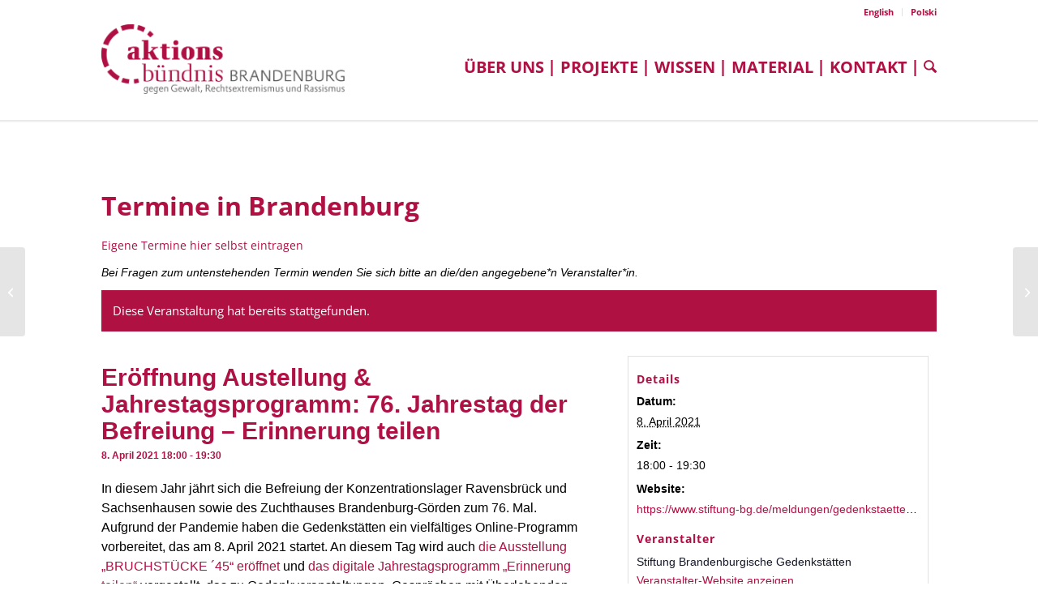

--- FILE ---
content_type: text/html; charset=UTF-8
request_url: https://aktionsbuendnis-brandenburg.de/event/eroeffnung-austellung-jahrestagsprogramm-76-jahrestag-der-befreiung-erinnerung-teilen/
body_size: 17053
content:
<!DOCTYPE html>
<html lang="de-DE" class="html_stretched responsive av-preloader-disabled  html_header_top html_logo_left html_main_nav_header html_menu_right html_large html_header_sticky html_header_shrinking html_header_topbar_active html_mobile_menu_tablet html_header_searchicon html_content_align_center html_header_unstick_top_disabled html_header_stretch_disabled html_minimal_header html_minimal_header_shadow html_av-submenu-hidden html_av-submenu-display-click html_av-overlay-side html_av-overlay-side-classic html_av-submenu-clone html_entry_id_18361 av-cookies-no-cookie-consent av-no-preview av-default-lightbox html_text_menu_active av-mobile-menu-switch-default">
<head>
<meta charset="UTF-8" />


<!-- mobile setting -->
<meta name="viewport" content="width=device-width, initial-scale=1">

<!-- Scripts/CSS and wp_head hook -->
<link rel='stylesheet' id='tribe-events-views-v2-bootstrap-datepicker-styles-css' href='https://aktionsbuendnis-brandenburg.de/wp-content/plugins/the-events-calendar/vendor/bootstrap-datepicker/css/bootstrap-datepicker.standalone.min.css?ver=6.15.14' type='text/css' media='all' />
<link rel='stylesheet' id='tec-variables-skeleton-css' href='https://aktionsbuendnis-brandenburg.de/wp-content/plugins/the-events-calendar/common/build/css/variables-skeleton.css?ver=6.10.1' type='text/css' media='all' />
<link rel='stylesheet' id='tribe-common-skeleton-style-css' href='https://aktionsbuendnis-brandenburg.de/wp-content/plugins/the-events-calendar/common/build/css/common-skeleton.css?ver=6.10.1' type='text/css' media='all' />
<link rel='stylesheet' id='tribe-tooltipster-css-css' href='https://aktionsbuendnis-brandenburg.de/wp-content/plugins/the-events-calendar/common/vendor/tooltipster/tooltipster.bundle.min.css?ver=6.10.1' type='text/css' media='all' />
<link rel='stylesheet' id='tribe-events-views-v2-skeleton-css' href='https://aktionsbuendnis-brandenburg.de/wp-content/plugins/the-events-calendar/build/css/views-skeleton.css?ver=6.15.14' type='text/css' media='all' />
<link rel='stylesheet' id='tec-variables-full-css' href='https://aktionsbuendnis-brandenburg.de/wp-content/plugins/the-events-calendar/common/build/css/variables-full.css?ver=6.10.1' type='text/css' media='all' />
<link rel='stylesheet' id='tribe-common-full-style-css' href='https://aktionsbuendnis-brandenburg.de/wp-content/plugins/the-events-calendar/common/build/css/common-full.css?ver=6.10.1' type='text/css' media='all' />
<link rel='stylesheet' id='tribe-events-views-v2-full-css' href='https://aktionsbuendnis-brandenburg.de/wp-content/plugins/the-events-calendar/build/css/views-full.css?ver=6.15.14' type='text/css' media='all' />
<link rel='stylesheet' id='tribe-events-views-v2-print-css' href='https://aktionsbuendnis-brandenburg.de/wp-content/plugins/the-events-calendar/build/css/views-print.css?ver=6.15.14' type='text/css' media='print' />
<meta name='robots' content='index, follow, max-image-preview:large, max-snippet:-1, max-video-preview:-1' />
<style type="text/css">@font-face { font-family: 'star'; src: url('https://aktionsbuendnis-brandenburg.de/wp-content/plugins/woocommerce/assets/fonts/star.eot'); src: url('https://aktionsbuendnis-brandenburg.de/wp-content/plugins/woocommerce/assets/fonts/star.eot?#iefix') format('embedded-opentype'), 	  url('https://aktionsbuendnis-brandenburg.de/wp-content/plugins/woocommerce/assets/fonts/star.woff') format('woff'), 	  url('https://aktionsbuendnis-brandenburg.de/wp-content/plugins/woocommerce/assets/fonts/star.ttf') format('truetype'), 	  url('https://aktionsbuendnis-brandenburg.de/wp-content/plugins/woocommerce/assets/fonts/star.svg#star') format('svg'); font-weight: normal; font-style: normal;  } @font-face { font-family: 'WooCommerce'; src: url('https://aktionsbuendnis-brandenburg.de/wp-content/plugins/woocommerce/assets/fonts/WooCommerce.eot'); src: url('https://aktionsbuendnis-brandenburg.de/wp-content/plugins/woocommerce/assets/fonts/WooCommerce.eot?#iefix') format('embedded-opentype'), 	  url('https://aktionsbuendnis-brandenburg.de/wp-content/plugins/woocommerce/assets/fonts/WooCommerce.woff') format('woff'), 	  url('https://aktionsbuendnis-brandenburg.de/wp-content/plugins/woocommerce/assets/fonts/WooCommerce.ttf') format('truetype'), 	  url('https://aktionsbuendnis-brandenburg.de/wp-content/plugins/woocommerce/assets/fonts/WooCommerce.svg#WooCommerce') format('svg'); font-weight: normal; font-style: normal;  } </style>
	<!-- This site is optimized with the Yoast SEO plugin v26.7 - https://yoast.com/wordpress/plugins/seo/ -->
	<title>Eröffnung Austellung &amp; Jahrestagsprogramm: 76. Jahrestag der Befreiung – Erinnerung teilen - Aktionsbündnis Brandenburg</title>
	<meta name="description" content="In diesem Jahr jährt sich die Befreiung der Konzentrationslager Ravensbrück und Sachsenhausen sowie des Zuchthauses Brandenburg-Görden zum 76. Mal. Aufgrund der Pandemie haben die Gedenkstätten ein vielfältiges Online-Programm vorbereitet, das am 8. April 2021 startet. An diesem Tag wird auch die Ausstellung „BRUCHSTÜCKE ´45“ eröffnet." />
	<link rel="canonical" href="https://aktionsbuendnis-brandenburg.de/event/eroeffnung-austellung-jahrestagsprogramm-76-jahrestag-der-befreiung-erinnerung-teilen/" />
	<meta property="og:locale" content="de_DE" />
	<meta property="og:type" content="article" />
	<meta property="og:title" content="Eröffnung Austellung &amp; Jahrestagsprogramm: 76. Jahrestag der Befreiung – Erinnerung teilen - Aktionsbündnis Brandenburg" />
	<meta property="og:description" content="In diesem Jahr jährt sich die Befreiung der Konzentrationslager Ravensbrück und Sachsenhausen sowie des Zuchthauses Brandenburg-Görden zum 76. Mal. Aufgrund der Pandemie haben die Gedenkstätten ein vielfältiges Online-Programm vorbereitet, das am 8. April 2021 startet. An diesem Tag wird auch die Ausstellung „BRUCHSTÜCKE ´45“ eröffnet." />
	<meta property="og:url" content="https://aktionsbuendnis-brandenburg.de/event/eroeffnung-austellung-jahrestagsprogramm-76-jahrestag-der-befreiung-erinnerung-teilen/" />
	<meta property="og:site_name" content="Aktionsbündnis Brandenburg" />
	<meta property="article:publisher" content="https://www.facebook.com/AktionsbuendnisBrandenburg/" />
	<meta name="twitter:card" content="summary_large_image" />
	<meta name="twitter:site" content="@ab_brandenburg" />
	<meta name="twitter:label1" content="Geschätzte Lesezeit" />
	<meta name="twitter:data1" content="1 Minute" />
	<script type="application/ld+json" class="yoast-schema-graph">{"@context":"https://schema.org","@graph":[{"@type":"WebPage","@id":"https://aktionsbuendnis-brandenburg.de/event/eroeffnung-austellung-jahrestagsprogramm-76-jahrestag-der-befreiung-erinnerung-teilen/","url":"https://aktionsbuendnis-brandenburg.de/event/eroeffnung-austellung-jahrestagsprogramm-76-jahrestag-der-befreiung-erinnerung-teilen/","name":"Eröffnung Austellung & Jahrestagsprogramm: 76. Jahrestag der Befreiung – Erinnerung teilen - Aktionsbündnis Brandenburg","isPartOf":{"@id":"https://aktionsbuendnis-brandenburg.de/#website"},"datePublished":"2021-04-06T09:08:42+00:00","description":"In diesem Jahr jährt sich die Befreiung der Konzentrationslager Ravensbrück und Sachsenhausen sowie des Zuchthauses Brandenburg-Görden zum 76. Mal. Aufgrund der Pandemie haben die Gedenkstätten ein vielfältiges Online-Programm vorbereitet, das am 8. April 2021 startet. An diesem Tag wird auch die Ausstellung „BRUCHSTÜCKE ´45“ eröffnet.","breadcrumb":{"@id":"https://aktionsbuendnis-brandenburg.de/event/eroeffnung-austellung-jahrestagsprogramm-76-jahrestag-der-befreiung-erinnerung-teilen/#breadcrumb"},"inLanguage":"de","potentialAction":[{"@type":"ReadAction","target":["https://aktionsbuendnis-brandenburg.de/event/eroeffnung-austellung-jahrestagsprogramm-76-jahrestag-der-befreiung-erinnerung-teilen/"]}]},{"@type":"BreadcrumbList","@id":"https://aktionsbuendnis-brandenburg.de/event/eroeffnung-austellung-jahrestagsprogramm-76-jahrestag-der-befreiung-erinnerung-teilen/#breadcrumb","itemListElement":[{"@type":"ListItem","position":1,"name":"Startseite","item":"https://aktionsbuendnis-brandenburg.de/"},{"@type":"ListItem","position":2,"name":"Veranstaltungen","item":"https://aktionsbuendnis-brandenburg.de/events/"},{"@type":"ListItem","position":3,"name":"Eröffnung Austellung &#038; Jahrestagsprogramm: 76. Jahrestag der Befreiung – Erinnerung teilen"}]},{"@type":"WebSite","@id":"https://aktionsbuendnis-brandenburg.de/#website","url":"https://aktionsbuendnis-brandenburg.de/","name":"Aktionsbündnis Brandenburg","description":"Gegen Gewalt, Rechtsextremismus und Rassismus","publisher":{"@id":"https://aktionsbuendnis-brandenburg.de/#organization"},"potentialAction":[{"@type":"SearchAction","target":{"@type":"EntryPoint","urlTemplate":"https://aktionsbuendnis-brandenburg.de/?s={search_term_string}"},"query-input":{"@type":"PropertyValueSpecification","valueRequired":true,"valueName":"search_term_string"}}],"inLanguage":"de"},{"@type":"Organization","@id":"https://aktionsbuendnis-brandenburg.de/#organization","name":"Aktionsbündnis gegen Gewalt, Rechtsextremismus und Fremdenfeindlichkeit","url":"https://aktionsbuendnis-brandenburg.de/","logo":{"@type":"ImageObject","inLanguage":"de","@id":"https://aktionsbuendnis-brandenburg.de/#/schema/logo/image/","url":"https://aktionsbuendnis-brandenburg.de/wp-content/uploads/2021/11/ABB-Logo_fin_RGB.jpg","contentUrl":"https://aktionsbuendnis-brandenburg.de/wp-content/uploads/2021/11/ABB-Logo_fin_RGB.jpg","width":1181,"height":837,"caption":"Aktionsbündnis gegen Gewalt, Rechtsextremismus und Fremdenfeindlichkeit"},"image":{"@id":"https://aktionsbuendnis-brandenburg.de/#/schema/logo/image/"},"sameAs":["https://www.facebook.com/AktionsbuendnisBrandenburg/","https://x.com/ab_brandenburg"]},{"@type":"Event","name":"Eröffnung Austellung &#038; Jahrestagsprogramm: 76. Jahrestag der Befreiung – Erinnerung teilen","description":"In diesem Jahr jährt sich die Befreiung der Konzentrationslager Ravensbrück und Sachsenhausen sowie des Zuchthauses Brandenburg-Görden zum 76. Mal. Aufgrund der Pandemie haben die Gedenkstätten ein vielfältiges Online-Programm vorbereitet, das am 8. April 2021 startet. An diesem Tag wird auch die Ausstellung „BRUCHSTÜCKE ´45“ eröffnet.","url":"https://aktionsbuendnis-brandenburg.de/event/eroeffnung-austellung-jahrestagsprogramm-76-jahrestag-der-befreiung-erinnerung-teilen/","eventAttendanceMode":"https://schema.org/OfflineEventAttendanceMode","eventStatus":"https://schema.org/EventScheduled","startDate":"2021-04-08T18:00:00+02:00","endDate":"2021-04-08T19:30:00+02:00","organizer":{"@type":"Person","name":"Stiftung Brandenburgische Gedenkstätten","description":"","url":"http://stiftung-bg.de/","telephone":"","email":""},"@id":"https://aktionsbuendnis-brandenburg.de/event/eroeffnung-austellung-jahrestagsprogramm-76-jahrestag-der-befreiung-erinnerung-teilen/#event","mainEntityOfPage":{"@id":"https://aktionsbuendnis-brandenburg.de/event/eroeffnung-austellung-jahrestagsprogramm-76-jahrestag-der-befreiung-erinnerung-teilen/"}}]}</script>
	<!-- / Yoast SEO plugin. -->


<link rel="alternate" type="application/rss+xml" title="Aktionsbündnis Brandenburg &raquo; Feed" href="https://aktionsbuendnis-brandenburg.de/feed/" />
<link rel="alternate" type="application/rss+xml" title="Aktionsbündnis Brandenburg &raquo; Kommentar-Feed" href="https://aktionsbuendnis-brandenburg.de/comments/feed/" />
<link rel="alternate" type="text/calendar" title="Aktionsbündnis Brandenburg &raquo; iCal Feed" href="https://aktionsbuendnis-brandenburg.de/events/?ical=1" />

<link rel="alternate" type="application/rss+xml" title="Podcast Feed: Brandenburger Baseballschlägerjahre (BBJ)" href="https://aktionsbuendnis-brandenburg.de/feed/mp3/" />
<link rel="alternate" title="oEmbed (JSON)" type="application/json+oembed" href="https://aktionsbuendnis-brandenburg.de/wp-json/oembed/1.0/embed?url=https%3A%2F%2Faktionsbuendnis-brandenburg.de%2Fevent%2Feroeffnung-austellung-jahrestagsprogramm-76-jahrestag-der-befreiung-erinnerung-teilen%2F&#038;lang=de" />
<link rel="alternate" title="oEmbed (XML)" type="text/xml+oembed" href="https://aktionsbuendnis-brandenburg.de/wp-json/oembed/1.0/embed?url=https%3A%2F%2Faktionsbuendnis-brandenburg.de%2Fevent%2Feroeffnung-austellung-jahrestagsprogramm-76-jahrestag-der-befreiung-erinnerung-teilen%2F&#038;format=xml&#038;lang=de" />
<style id='wp-img-auto-sizes-contain-inline-css' type='text/css'>
img:is([sizes=auto i],[sizes^="auto," i]){contain-intrinsic-size:3000px 1500px}
/*# sourceURL=wp-img-auto-sizes-contain-inline-css */
</style>
<link rel='stylesheet' id='podlove-frontend-css-css' href='https://aktionsbuendnis-brandenburg.de/wp-content/plugins/podlove-podcasting-plugin-for-wordpress/css/frontend.css?ver=1.0' type='text/css' media='all' />
<link rel='stylesheet' id='podlove-admin-font-css' href='https://aktionsbuendnis-brandenburg.de/wp-content/plugins/podlove-podcasting-plugin-for-wordpress/css/admin-font.css?ver=4.3.2' type='text/css' media='all' />
<link rel='stylesheet' id='avia-grid-css' href='https://aktionsbuendnis-brandenburg.de/wp-content/themes/enfold/css/grid.min.css?ver=7.1.3' type='text/css' media='all' />
<link rel='stylesheet' id='avia-base-css' href='https://aktionsbuendnis-brandenburg.de/wp-content/themes/enfold/css/base.min.css?ver=7.1.3' type='text/css' media='all' />
<link rel='stylesheet' id='avia-layout-css' href='https://aktionsbuendnis-brandenburg.de/wp-content/themes/enfold/css/layout.min.css?ver=7.1.3' type='text/css' media='all' />
<link rel='stylesheet' id='avia-module-events-upcoming-css' href='https://aktionsbuendnis-brandenburg.de/wp-content/themes/enfold/config-templatebuilder/avia-shortcodes/events_upcoming/events_upcoming.min.css?ver=7.1.3' type='text/css' media='all' />
<link rel='stylesheet' id='avia-module-heading-css' href='https://aktionsbuendnis-brandenburg.de/wp-content/themes/enfold/config-templatebuilder/avia-shortcodes/heading/heading.min.css?ver=7.1.3' type='text/css' media='all' />
<link rel='stylesheet' id='avia-module-audioplayer-css' href='https://aktionsbuendnis-brandenburg.de/wp-content/themes/enfold/config-templatebuilder/avia-shortcodes/audio-player/audio-player.min.css?ver=7.1.3' type='text/css' media='all' />
<link rel='stylesheet' id='avia-module-blog-css' href='https://aktionsbuendnis-brandenburg.de/wp-content/themes/enfold/config-templatebuilder/avia-shortcodes/blog/blog.min.css?ver=7.1.3' type='text/css' media='all' />
<link rel='stylesheet' id='avia-module-postslider-css' href='https://aktionsbuendnis-brandenburg.de/wp-content/themes/enfold/config-templatebuilder/avia-shortcodes/postslider/postslider.min.css?ver=7.1.3' type='text/css' media='all' />
<link rel='stylesheet' id='avia-module-button-css' href='https://aktionsbuendnis-brandenburg.de/wp-content/themes/enfold/config-templatebuilder/avia-shortcodes/buttons/buttons.min.css?ver=7.1.3' type='text/css' media='all' />
<link rel='stylesheet' id='avia-module-comments-css' href='https://aktionsbuendnis-brandenburg.de/wp-content/themes/enfold/config-templatebuilder/avia-shortcodes/comments/comments.min.css?ver=7.1.3' type='text/css' media='all' />
<link rel='stylesheet' id='avia-module-slideshow-css' href='https://aktionsbuendnis-brandenburg.de/wp-content/themes/enfold/config-templatebuilder/avia-shortcodes/slideshow/slideshow.min.css?ver=7.1.3' type='text/css' media='all' />
<link rel='stylesheet' id='avia-module-gallery-css' href='https://aktionsbuendnis-brandenburg.de/wp-content/themes/enfold/config-templatebuilder/avia-shortcodes/gallery/gallery.min.css?ver=7.1.3' type='text/css' media='all' />
<link rel='stylesheet' id='avia-module-gridrow-css' href='https://aktionsbuendnis-brandenburg.de/wp-content/themes/enfold/config-templatebuilder/avia-shortcodes/grid_row/grid_row.min.css?ver=7.1.3' type='text/css' media='all' />
<link rel='stylesheet' id='avia-module-hr-css' href='https://aktionsbuendnis-brandenburg.de/wp-content/themes/enfold/config-templatebuilder/avia-shortcodes/hr/hr.min.css?ver=7.1.3' type='text/css' media='all' />
<link rel='stylesheet' id='avia-module-icon-css' href='https://aktionsbuendnis-brandenburg.de/wp-content/themes/enfold/config-templatebuilder/avia-shortcodes/icon/icon.min.css?ver=7.1.3' type='text/css' media='all' />
<link rel='stylesheet' id='avia-module-iconbox-css' href='https://aktionsbuendnis-brandenburg.de/wp-content/themes/enfold/config-templatebuilder/avia-shortcodes/iconbox/iconbox.min.css?ver=7.1.3' type='text/css' media='all' />
<link rel='stylesheet' id='avia-module-image-css' href='https://aktionsbuendnis-brandenburg.de/wp-content/themes/enfold/config-templatebuilder/avia-shortcodes/image/image.min.css?ver=7.1.3' type='text/css' media='all' />
<link rel='stylesheet' id='avia-module-catalogue-css' href='https://aktionsbuendnis-brandenburg.de/wp-content/themes/enfold/config-templatebuilder/avia-shortcodes/catalogue/catalogue.min.css?ver=7.1.3' type='text/css' media='all' />
<link rel='stylesheet' id='avia-module-promobox-css' href='https://aktionsbuendnis-brandenburg.de/wp-content/themes/enfold/config-templatebuilder/avia-shortcodes/promobox/promobox.min.css?ver=7.1.3' type='text/css' media='all' />
<link rel='stylesheet' id='avia-module-slideshow-ls-css' href='https://aktionsbuendnis-brandenburg.de/wp-content/themes/enfold/config-templatebuilder/avia-shortcodes/slideshow_layerslider/slideshow_layerslider.min.css?ver=7.1.3' type='text/css' media='all' />
<link rel='stylesheet' id='avia-module-social-css' href='https://aktionsbuendnis-brandenburg.de/wp-content/themes/enfold/config-templatebuilder/avia-shortcodes/social_share/social_share.min.css?ver=7.1.3' type='text/css' media='all' />
<link rel='stylesheet' id='avia-module-tabs-css' href='https://aktionsbuendnis-brandenburg.de/wp-content/themes/enfold/config-templatebuilder/avia-shortcodes/tabs/tabs.min.css?ver=7.1.3' type='text/css' media='all' />
<link rel='stylesheet' id='avia-module-toggles-css' href='https://aktionsbuendnis-brandenburg.de/wp-content/themes/enfold/config-templatebuilder/avia-shortcodes/toggles/toggles.min.css?ver=7.1.3' type='text/css' media='all' />
<link rel='stylesheet' id='avia-module-video-css' href='https://aktionsbuendnis-brandenburg.de/wp-content/themes/enfold/config-templatebuilder/avia-shortcodes/video/video.min.css?ver=7.1.3' type='text/css' media='all' />
<link rel='stylesheet' id='avia-scs-css' href='https://aktionsbuendnis-brandenburg.de/wp-content/themes/enfold/css/shortcodes.min.css?ver=7.1.3' type='text/css' media='all' />
<link rel='stylesheet' id='avia-woocommerce-css-css' href='https://aktionsbuendnis-brandenburg.de/wp-content/themes/enfold/config-woocommerce/woocommerce-mod.min.css?ver=7.1.3' type='text/css' media='all' />
<link rel='stylesheet' id='tribe-events-v2-single-skeleton-css' href='https://aktionsbuendnis-brandenburg.de/wp-content/plugins/the-events-calendar/build/css/tribe-events-single-skeleton.css?ver=6.15.14' type='text/css' media='all' />
<link rel='stylesheet' id='tribe-events-v2-single-skeleton-full-css' href='https://aktionsbuendnis-brandenburg.de/wp-content/plugins/the-events-calendar/build/css/tribe-events-single-full.css?ver=6.15.14' type='text/css' media='all' />
<link rel='stylesheet' id='cleverreach_style-css' href='https://aktionsbuendnis-brandenburg.de/wp-content/plugins/cleverreach/resources/css/frontend.css?ver=6.9' type='text/css' media='all' />
<link rel='stylesheet' id='osm-map-css-css' href='https://aktionsbuendnis-brandenburg.de/wp-content/plugins/osm/css/osm_map.css?ver=6.9' type='text/css' media='all' />
<link rel='stylesheet' id='osm-ol3-css-css' href='https://aktionsbuendnis-brandenburg.de/wp-content/plugins/osm/js/OL/7.1.0/ol.css?ver=6.9' type='text/css' media='all' />
<link rel='stylesheet' id='osm-ol3-ext-css-css' href='https://aktionsbuendnis-brandenburg.de/wp-content/plugins/osm/css/osm_map_v3.css?ver=6.9' type='text/css' media='all' />
<style id='woocommerce-inline-inline-css' type='text/css'>
.woocommerce form .form-row .required { visibility: visible; }
/*# sourceURL=woocommerce-inline-inline-css */
</style>
<link rel='stylesheet' id='avia-fold-unfold-css' href='https://aktionsbuendnis-brandenburg.de/wp-content/themes/enfold/css/avia-snippet-fold-unfold.min.css?ver=7.1.3' type='text/css' media='all' />
<link rel='stylesheet' id='avia-popup-css-css' href='https://aktionsbuendnis-brandenburg.de/wp-content/themes/enfold/js/aviapopup/magnific-popup.min.css?ver=7.1.3' type='text/css' media='screen' />
<link rel='stylesheet' id='avia-lightbox-css' href='https://aktionsbuendnis-brandenburg.de/wp-content/themes/enfold/css/avia-snippet-lightbox.min.css?ver=7.1.3' type='text/css' media='screen' />
<link rel='stylesheet' id='avia-widget-css-css' href='https://aktionsbuendnis-brandenburg.de/wp-content/themes/enfold/css/avia-snippet-widget.min.css?ver=7.1.3' type='text/css' media='screen' />
<link rel='stylesheet' id='avia-dynamic-css' href='https://aktionsbuendnis-brandenburg.de/wp-content/uploads/dynamic_avia/enfold_child.css?ver=69674612aea23' type='text/css' media='all' />
<link rel='stylesheet' id='avia-custom-css' href='https://aktionsbuendnis-brandenburg.de/wp-content/themes/enfold/css/custom.css?ver=7.1.3' type='text/css' media='all' />
<link rel='stylesheet' id='avia-style-css' href='https://aktionsbuendnis-brandenburg.de/wp-content/themes/enfold-child/style.css?ver=7.1.3' type='text/css' media='all' />
<link rel='stylesheet' id='avia-events-cal-css' href='https://aktionsbuendnis-brandenburg.de/wp-content/themes/enfold/config-events-calendar/event-mod.min.css?ver=7.1.3' type='text/css' media='all' />
<link rel='stylesheet' id='woocommerce-gzd-layout-css' href='https://aktionsbuendnis-brandenburg.de/wp-content/plugins/woocommerce-germanized/build/static/layout-styles.css?ver=3.20.5' type='text/css' media='all' />
<style id='woocommerce-gzd-layout-inline-css' type='text/css'>
.woocommerce-checkout .shop_table { background-color: #eeeeee; } .product p.deposit-packaging-type { font-size: 1.25em !important; } p.woocommerce-shipping-destination { display: none; }
                .wc-gzd-nutri-score-value-a {
                    background: url(https://aktionsbuendnis-brandenburg.de/wp-content/plugins/woocommerce-germanized/assets/images/nutri-score-a.svg) no-repeat;
                }
                .wc-gzd-nutri-score-value-b {
                    background: url(https://aktionsbuendnis-brandenburg.de/wp-content/plugins/woocommerce-germanized/assets/images/nutri-score-b.svg) no-repeat;
                }
                .wc-gzd-nutri-score-value-c {
                    background: url(https://aktionsbuendnis-brandenburg.de/wp-content/plugins/woocommerce-germanized/assets/images/nutri-score-c.svg) no-repeat;
                }
                .wc-gzd-nutri-score-value-d {
                    background: url(https://aktionsbuendnis-brandenburg.de/wp-content/plugins/woocommerce-germanized/assets/images/nutri-score-d.svg) no-repeat;
                }
                .wc-gzd-nutri-score-value-e {
                    background: url(https://aktionsbuendnis-brandenburg.de/wp-content/plugins/woocommerce-germanized/assets/images/nutri-score-e.svg) no-repeat;
                }
            
/*# sourceURL=woocommerce-gzd-layout-inline-css */
</style>
<script type="text/javascript" src="https://aktionsbuendnis-brandenburg.de/wp-includes/js/jquery/jquery.min.js?ver=3.7.1" id="jquery-core-js"></script>
<script type="text/javascript" src="https://aktionsbuendnis-brandenburg.de/wp-includes/js/jquery/jquery-migrate.min.js?ver=3.4.1" id="jquery-migrate-js"></script>
<script type="text/javascript" src="https://aktionsbuendnis-brandenburg.de/wp-content/plugins/the-events-calendar/common/build/js/tribe-common.js?ver=9c44e11f3503a33e9540" id="tribe-common-js"></script>
<script type="text/javascript" src="https://aktionsbuendnis-brandenburg.de/wp-content/plugins/the-events-calendar/build/js/views/breakpoints.js?ver=4208de2df2852e0b91ec" id="tribe-events-views-v2-breakpoints-js"></script>
<script type="text/javascript" src="https://aktionsbuendnis-brandenburg.de/wp-content/plugins/osm/js/OL/2.13.1/OpenLayers.js?ver=6.9" id="osm-ol-library-js"></script>
<script type="text/javascript" src="https://aktionsbuendnis-brandenburg.de/wp-content/plugins/osm/js/OSM/openlayers/OpenStreetMap.js?ver=6.9" id="osm-osm-library-js"></script>
<script type="text/javascript" src="https://aktionsbuendnis-brandenburg.de/wp-content/plugins/osm/js/OSeaM/harbours.js?ver=6.9" id="osm-harbours-library-js"></script>
<script type="text/javascript" src="https://aktionsbuendnis-brandenburg.de/wp-content/plugins/osm/js/OSeaM/map_utils.js?ver=6.9" id="osm-map-utils-library-js"></script>
<script type="text/javascript" src="https://aktionsbuendnis-brandenburg.de/wp-content/plugins/osm/js/OSeaM/utilities.js?ver=6.9" id="osm-utilities-library-js"></script>
<script type="text/javascript" src="https://aktionsbuendnis-brandenburg.de/wp-content/plugins/osm/js/osm-plugin-lib.js?ver=6.9" id="OsmScript-js"></script>
<script type="text/javascript" src="https://aktionsbuendnis-brandenburg.de/wp-content/plugins/osm/js/polyfill/v2/polyfill.min.js?features=requestAnimationFrame%2CElement.prototype.classList%2CURL&amp;ver=6.9" id="osm-polyfill-js"></script>
<script type="text/javascript" src="https://aktionsbuendnis-brandenburg.de/wp-content/plugins/osm/js/OL/7.1.0/ol.js?ver=6.9" id="osm-ol3-library-js"></script>
<script type="text/javascript" src="https://aktionsbuendnis-brandenburg.de/wp-content/plugins/osm/js/osm-v3-plugin-lib.js?ver=6.9" id="osm-ol3-ext-library-js"></script>
<script type="text/javascript" src="https://aktionsbuendnis-brandenburg.de/wp-content/plugins/osm/js/osm-metabox-events.js?ver=6.9" id="osm-ol3-metabox-events-js"></script>
<script type="text/javascript" src="https://aktionsbuendnis-brandenburg.de/wp-content/plugins/osm/js/osm-startup-lib.js?ver=6.9" id="osm-map-startup-js"></script>
<script type="text/javascript" src="https://aktionsbuendnis-brandenburg.de/wp-content/plugins/podlove-web-player/web-player/embed.js?ver=5.9.2" id="podlove-web-player-player-js"></script>
<script type="text/javascript" src="https://aktionsbuendnis-brandenburg.de/wp-content/plugins/podlove-web-player/js/cache.js?ver=5.9.2" id="podlove-web-player-player-cache-js"></script>
<script type="text/javascript" src="https://aktionsbuendnis-brandenburg.de/wp-content/plugins/woocommerce/assets/js/js-cookie/js.cookie.min.js?ver=2.1.4-wc.10.4.3" id="wc-js-cookie-js" defer="defer" data-wp-strategy="defer"></script>
<script type="text/javascript" id="wc-cart-fragments-js-extra">
/* <![CDATA[ */
var wc_cart_fragments_params = {"ajax_url":"/wp-admin/admin-ajax.php","wc_ajax_url":"/?wc-ajax=%%endpoint%%","cart_hash_key":"wc_cart_hash_e3f234014743b6e2653eb1fe7db3c32f","fragment_name":"wc_fragments_e3f234014743b6e2653eb1fe7db3c32f","request_timeout":"5000"};
//# sourceURL=wc-cart-fragments-js-extra
/* ]]> */
</script>
<script type="text/javascript" src="https://aktionsbuendnis-brandenburg.de/wp-content/plugins/woocommerce/assets/js/frontend/cart-fragments.min.js?ver=10.4.3" id="wc-cart-fragments-js" defer="defer" data-wp-strategy="defer"></script>
<script type="text/javascript" src="https://aktionsbuendnis-brandenburg.de/wp-content/plugins/woocommerce/assets/js/jquery-blockui/jquery.blockUI.min.js?ver=2.7.0-wc.10.4.3" id="wc-jquery-blockui-js" defer="defer" data-wp-strategy="defer"></script>
<script type="text/javascript" id="wc-add-to-cart-js-extra">
/* <![CDATA[ */
var wc_add_to_cart_params = {"ajax_url":"/wp-admin/admin-ajax.php","wc_ajax_url":"/?wc-ajax=%%endpoint%%","i18n_view_cart":"Warenkorb anzeigen","cart_url":"https://aktionsbuendnis-brandenburg.de/warenkorb/","is_cart":"","cart_redirect_after_add":"no"};
//# sourceURL=wc-add-to-cart-js-extra
/* ]]> */
</script>
<script type="text/javascript" src="https://aktionsbuendnis-brandenburg.de/wp-content/plugins/woocommerce/assets/js/frontend/add-to-cart.min.js?ver=10.4.3" id="wc-add-to-cart-js" defer="defer" data-wp-strategy="defer"></script>
<script type="text/javascript" id="woocommerce-js-extra">
/* <![CDATA[ */
var woocommerce_params = {"ajax_url":"/wp-admin/admin-ajax.php","wc_ajax_url":"/?wc-ajax=%%endpoint%%","i18n_password_show":"Passwort anzeigen","i18n_password_hide":"Passwort ausblenden"};
//# sourceURL=woocommerce-js-extra
/* ]]> */
</script>
<script type="text/javascript" src="https://aktionsbuendnis-brandenburg.de/wp-content/plugins/woocommerce/assets/js/frontend/woocommerce.min.js?ver=10.4.3" id="woocommerce-js" defer="defer" data-wp-strategy="defer"></script>
<script type="text/javascript" src="https://aktionsbuendnis-brandenburg.de/wp-content/uploads/dynamic_avia/avia-head-scripts-a5ce925eab6a6de9c8237a615bb1d274---6967461677da1.js" id="avia-head-scripts-js"></script>
<link rel="https://api.w.org/" href="https://aktionsbuendnis-brandenburg.de/wp-json/" /><link rel="alternate" title="JSON" type="application/json" href="https://aktionsbuendnis-brandenburg.de/wp-json/wp/v2/tribe_events/18361" /><link rel='shortlink' href='https://aktionsbuendnis-brandenburg.de/?p=18361' />
<script type="text/javascript"> 

/**  all layers have to be in this global array - in further process each map will have something like vectorM[map_ol3js_n][layer_n] */
var vectorM = [[]];


/** put translations from PHP/mo to JavaScript */
var translations = [];

/** global GET-Parameters */
var HTTP_GET_VARS = [];

</script><!-- OSM plugin V6.1.9: did not add geo meta tags. --> 
<meta name="tec-api-version" content="v1"><meta name="tec-api-origin" content="https://aktionsbuendnis-brandenburg.de"><link rel="alternate" href="https://aktionsbuendnis-brandenburg.de/wp-json/tribe/events/v1/events/18361" />
<link rel="icon" href="https://www.aktionsbuendnis-brandenburg.de/wp-content/uploads/2017/11/favicon.ico" type="image/x-icon">
<!--[if lt IE 9]><script src="https://aktionsbuendnis-brandenburg.de/wp-content/themes/enfold/js/html5shiv.js"></script><![endif]--><link rel="profile" href="https://gmpg.org/xfn/11" />
<link rel="alternate" type="application/rss+xml" title="Aktionsbündnis Brandenburg RSS2 Feed" href="https://aktionsbuendnis-brandenburg.de/feed/" />
<link rel="pingback" href="https://aktionsbuendnis-brandenburg.de/xmlrpc.php" />
	<noscript><style>.woocommerce-product-gallery{ opacity: 1 !important; }</style></noscript>
	
<!-- To speed up the rendering and to display the site as fast as possible to the user we include some styles and scripts for above the fold content inline -->
<script type="text/javascript">'use strict';var avia_is_mobile=!1;if(/Android|webOS|iPhone|iPad|iPod|BlackBerry|IEMobile|Opera Mini/i.test(navigator.userAgent)&&'ontouchstart' in document.documentElement){avia_is_mobile=!0;document.documentElement.className+=' avia_mobile '}
else{document.documentElement.className+=' avia_desktop '};document.documentElement.className+=' js_active ';(function(){var e=['-webkit-','-moz-','-ms-',''],n='',o=!1,a=!1;for(var t in e){if(e[t]+'transform' in document.documentElement.style){o=!0;n=e[t]+'transform'};if(e[t]+'perspective' in document.documentElement.style){a=!0}};if(o){document.documentElement.className+=' avia_transform '};if(a){document.documentElement.className+=' avia_transform3d '};if(typeof document.getElementsByClassName=='function'&&typeof document.documentElement.getBoundingClientRect=='function'&&avia_is_mobile==!1){if(n&&window.innerHeight>0){setTimeout(function(){var e=0,o={},a=0,t=document.getElementsByClassName('av-parallax'),i=window.pageYOffset||document.documentElement.scrollTop;for(e=0;e<t.length;e++){t[e].style.top='0px';o=t[e].getBoundingClientRect();a=Math.ceil((window.innerHeight+i-o.top)*0.3);t[e].style[n]='translate(0px, '+a+'px)';t[e].style.top='auto';t[e].className+=' enabled-parallax '}},50)}}})();</script><style type="text/css">
		@font-face {font-family: 'entypo-fontello-enfold'; font-weight: normal; font-style: normal; font-display: auto;
		src: url('https://aktionsbuendnis-brandenburg.de/wp-content/themes/enfold/config-templatebuilder/avia-template-builder/assets/fonts/entypo-fontello-enfold/entypo-fontello-enfold.woff2') format('woff2'),
		url('https://aktionsbuendnis-brandenburg.de/wp-content/themes/enfold/config-templatebuilder/avia-template-builder/assets/fonts/entypo-fontello-enfold/entypo-fontello-enfold.woff') format('woff'),
		url('https://aktionsbuendnis-brandenburg.de/wp-content/themes/enfold/config-templatebuilder/avia-template-builder/assets/fonts/entypo-fontello-enfold/entypo-fontello-enfold.ttf') format('truetype'),
		url('https://aktionsbuendnis-brandenburg.de/wp-content/themes/enfold/config-templatebuilder/avia-template-builder/assets/fonts/entypo-fontello-enfold/entypo-fontello-enfold.svg#entypo-fontello-enfold') format('svg'),
		url('https://aktionsbuendnis-brandenburg.de/wp-content/themes/enfold/config-templatebuilder/avia-template-builder/assets/fonts/entypo-fontello-enfold/entypo-fontello-enfold.eot'),
		url('https://aktionsbuendnis-brandenburg.de/wp-content/themes/enfold/config-templatebuilder/avia-template-builder/assets/fonts/entypo-fontello-enfold/entypo-fontello-enfold.eot?#iefix') format('embedded-opentype');
		}

		#top .avia-font-entypo-fontello-enfold, body .avia-font-entypo-fontello-enfold, html body [data-av_iconfont='entypo-fontello-enfold']:before{ font-family: 'entypo-fontello-enfold'; }
		
		@font-face {font-family: 'entypo-fontello'; font-weight: normal; font-style: normal; font-display: auto;
		src: url('https://aktionsbuendnis-brandenburg.de/wp-content/themes/enfold/config-templatebuilder/avia-template-builder/assets/fonts/entypo-fontello/entypo-fontello.woff2') format('woff2'),
		url('https://aktionsbuendnis-brandenburg.de/wp-content/themes/enfold/config-templatebuilder/avia-template-builder/assets/fonts/entypo-fontello/entypo-fontello.woff') format('woff'),
		url('https://aktionsbuendnis-brandenburg.de/wp-content/themes/enfold/config-templatebuilder/avia-template-builder/assets/fonts/entypo-fontello/entypo-fontello.ttf') format('truetype'),
		url('https://aktionsbuendnis-brandenburg.de/wp-content/themes/enfold/config-templatebuilder/avia-template-builder/assets/fonts/entypo-fontello/entypo-fontello.svg#entypo-fontello') format('svg'),
		url('https://aktionsbuendnis-brandenburg.de/wp-content/themes/enfold/config-templatebuilder/avia-template-builder/assets/fonts/entypo-fontello/entypo-fontello.eot'),
		url('https://aktionsbuendnis-brandenburg.de/wp-content/themes/enfold/config-templatebuilder/avia-template-builder/assets/fonts/entypo-fontello/entypo-fontello.eot?#iefix') format('embedded-opentype');
		}

		#top .avia-font-entypo-fontello, body .avia-font-entypo-fontello, html body [data-av_iconfont='entypo-fontello']:before{ font-family: 'entypo-fontello'; }
		</style><link rel="stylesheet" href="https://aktionsbuendnis-brandenburg.de/wp-content/themes/enfold-child/wocom.css">
<style>
	div.ls-wrapper.ls-in-out h1.ls-layer {font-family: 'opensans'!important, sans-serif !important;}
	h1.ls-layer {font-family: 'opensans'!important, sans-serif !important;}
	.layerslider-open-sans {font-family: 'opensans', 'HelveticaNeue', 'Helvetica Neue', Helvetica, Arial, sans-serif !important;}
</style>

<script type='text/javascript'>
jQuery(document).ready(function($) {
  $('li.social_icon_4 a').attr( 'title', 'Newsletter' );
});
</script>

<link rel='stylesheet' id='wc-blocks-style-css' href='https://aktionsbuendnis-brandenburg.de/wp-content/plugins/woocommerce/assets/client/blocks/wc-blocks.css?ver=wc-10.4.3' type='text/css' media='all' />
</head>

<body id="top" class="wp-singular tribe_events-template-default single single-tribe_events postid-18361 wp-theme-enfold wp-child-theme-enfold-child stretched rtl_columns av-curtain-numeric opensans-custom opensans theme-enfold woocommerce-no-js tribe-theme-enfold tribe-events-page-template tribe-no-js tribe-filter-live post-type-tribe_events tribe_events_cat-veranstaltung avia-responsive-images-support avia-woocommerce-30 events-single tribe-events-style-full tribe-events-style-theme" itemscope="itemscope" itemtype="https://schema.org/WebPage" >

	
	<div id='wrap_all'>

	
<header id='header' class='all_colors header_color light_bg_color  av_header_top av_logo_left av_main_nav_header av_menu_right av_large av_header_sticky av_header_shrinking av_header_stretch_disabled av_mobile_menu_tablet av_header_searchicon av_header_unstick_top_disabled av_minimal_header av_minimal_header_shadow av_bottom_nav_disabled  av_alternate_logo_active av_header_border_disabled'  role="banner" itemscope="itemscope" itemtype="https://schema.org/WPHeader" >

		<div id='header_meta' class='container_wrap container_wrap_meta  av_secondary_right av_extra_header_active av_entry_id_18361'>

			      <div class='container'>
			      <nav class='sub_menu'  role="navigation" itemscope="itemscope" itemtype="https://schema.org/SiteNavigationElement" ><ul role="menu" class="menu" id="avia2-menu"><li role="menuitem" id="menu-item-4899" class="menu-item menu-item-type-custom menu-item-object-custom menu-item-4899"><a href="https://aktionsbuendnis-brandenburg.de/en/home/">English</a></li>
<li role="menuitem" id="menu-item-4896" class="menu-item menu-item-type-custom menu-item-object-custom menu-item-4896"><a href="https://aktionsbuendnis-brandenburg.de/pl/strona-startowa">Polski</a></li>
</ul></nav>			      </div>
		</div>

		<div  id='header_main' class='container_wrap container_wrap_logo'>

        <ul  class = 'menu-item cart_dropdown ' data-success='wurde zum Warenkorb hinzugefügt'><li class="cart_dropdown_first"><a class='cart_dropdown_link avia-svg-icon avia-font-svg_entypo-fontello' href='https://aktionsbuendnis-brandenburg.de/warenkorb/'><div class="av-cart-container" data-av_svg_icon='basket' data-av_iconset='svg_entypo-fontello'><svg version="1.1" xmlns="http://www.w3.org/2000/svg" width="29" height="32" viewBox="0 0 29 32" preserveAspectRatio="xMidYMid meet" aria-labelledby='av-svg-title-1' aria-describedby='av-svg-desc-1' role="graphics-symbol" aria-hidden="true">
<title id='av-svg-title-1'>Einkaufswagen</title>
<desc id='av-svg-desc-1'>Einkaufswagen</desc>
<path d="M4.8 27.2q0-1.28 0.96-2.24t2.24-0.96q1.344 0 2.272 0.96t0.928 2.24q0 1.344-0.928 2.272t-2.272 0.928q-1.28 0-2.24-0.928t-0.96-2.272zM20.8 27.2q0-1.28 0.96-2.24t2.24-0.96q1.344 0 2.272 0.96t0.928 2.24q0 1.344-0.928 2.272t-2.272 0.928q-1.28 0-2.24-0.928t-0.96-2.272zM10.496 19.648q-1.152 0.32-1.088 0.736t1.408 0.416h17.984v2.432q0 0.64-0.64 0.64h-20.928q-0.64 0-0.64-0.64v-2.432l-0.32-1.472-3.136-14.528h-3.136v-2.56q0-0.64 0.64-0.64h4.992q0.64 0 0.64 0.64v2.752h22.528v8.768q0 0.704-0.576 0.832z"></path>
</svg></div><span class='av-cart-counter '>0</span><span class="avia_hidden_link_text">Einkaufswagen</span></a><!--<span class='cart_subtotal'><span class="woocommerce-Price-amount amount"><bdi>0,00&nbsp;<span class="woocommerce-Price-currencySymbol">&euro;</span></bdi></span></span>--><div class="dropdown_widget dropdown_widget_cart"><div class="avia-arrow"></div><div class="widget_shopping_cart_content"></div></div></li></ul><div class='container av-logo-container'><div class='inner-container'><span class="logo logo-pos-new"><a href="https://aktionsbuendnis-brandenburg.de"><img src="https://aktionsbuendnis-brandenburg.de/wp-content/uploads/2022/12/ABB_Logo_RGB.png" alt="Aktionsb&uuml;ndnis Brandenburg" style="max-width:300px;height:auto"/></a></span><nav class='main_menu' data-selectname='Wähle eine Seite'  role="navigation" itemscope="itemscope" itemtype="https://schema.org/SiteNavigationElement" ><div class="avia-menu av-main-nav-wrap"><ul role="menu" class="menu av-main-nav" id="avia-menu"><li role="menuitem" id="menu-item-3354" class="menu-item menu-item-type-post_type menu-item-object-page menu-item-has-children menu-item-top-level menu-item-top-level-1"><a href="https://aktionsbuendnis-brandenburg.de/ueber-uns/" itemprop="url" tabindex="0"><span class="avia-bullet"></span><span class="avia-menu-text">Über uns</span><span class="avia-menu-fx"><span class="avia-arrow-wrap"><span class="avia-arrow"></span></span></span></a>


<ul class="sub-menu">
	<li role="menuitem" id="menu-item-3527" class="menu-item menu-item-type-post_type menu-item-object-page"><a href="https://aktionsbuendnis-brandenburg.de/ueber-uns/aktionsbuendnis/" itemprop="url" tabindex="0"><span class="avia-bullet"></span><span class="avia-menu-text">Aktionsbündnis</span></a></li>
	<li role="menuitem" id="menu-item-3526" class="menu-item menu-item-type-post_type menu-item-object-page"><a href="https://aktionsbuendnis-brandenburg.de/ueber-uns/mitglieder/" itemprop="url" tabindex="0"><span class="avia-bullet"></span><span class="avia-menu-text">Mitglieder</span></a></li>
	<li role="menuitem" id="menu-item-3525" class="menu-item menu-item-type-post_type menu-item-object-page"><a href="https://aktionsbuendnis-brandenburg.de/ueber-uns/vorstand-geschaeftsstelle/" itemprop="url" tabindex="0"><span class="avia-bullet"></span><span class="avia-menu-text">Vorstand &amp; Geschäftsstelle</span></a></li>
	<li role="menuitem" id="menu-item-20543" class="menu-item menu-item-type-post_type menu-item-object-post"><a href="https://aktionsbuendnis-brandenburg.de/initiativenfonds/" itemprop="url" tabindex="0"><span class="avia-bullet"></span><span class="avia-menu-text">Initiativenfonds</span></a></li>
</ul>
</li>
<li role="menuitem" id="menu-item-20550" class="menu-item menu-item-type-post_type menu-item-object-page menu-item-has-children menu-item-top-level menu-item-top-level-2"><a href="https://aktionsbuendnis-brandenburg.de/projekte/" itemprop="url" tabindex="0"><span class="avia-bullet"></span><span class="avia-menu-text">Projekte</span><span class="avia-menu-fx"><span class="avia-arrow-wrap"><span class="avia-arrow"></span></span></span></a>


<ul class="sub-menu">
	<li role="menuitem" id="menu-item-20557" class="menu-item menu-item-type-post_type menu-item-object-post"><a href="https://aktionsbuendnis-brandenburg.de/schoener-leben-ohne-nazis/" itemprop="url" tabindex="0"><span class="avia-bullet"></span><span class="avia-menu-text">Schöner leben ohne Nazis</span></a></li>
	<li role="menuitem" id="menu-item-20556" class="menu-item menu-item-type-post_type menu-item-object-page"><a href="https://aktionsbuendnis-brandenburg.de/wir-lassen-uns-nicht-hetzen/" itemprop="url" tabindex="0"><span class="avia-bullet"></span><span class="avia-menu-text">Wir lassen uns nicht hetzen</span></a></li>
	<li role="menuitem" id="menu-item-20558" class="menu-item menu-item-type-post_type menu-item-object-post"><a href="https://aktionsbuendnis-brandenburg.de/30jahre/" itemprop="url" tabindex="0"><span class="avia-bullet"></span><span class="avia-menu-text">Brandenburger Baseballschlägerjahre</span></a></li>
	<li role="menuitem" id="menu-item-20552" class="menu-item menu-item-type-custom menu-item-object-custom"><a href="https://aktionsbuendnis-brandenburg.de/projekte#page-width-small" itemprop="url" tabindex="0"><span class="avia-bullet"></span><span class="avia-menu-text">Alle Projekte</span></a></li>
</ul>
</li>
<li role="menuitem" id="menu-item-3371" class="menu-item menu-item-type-post_type menu-item-object-page menu-item-has-children menu-item-top-level menu-item-top-level-3"><a href="https://aktionsbuendnis-brandenburg.de/wissen/" itemprop="url" tabindex="0"><span class="avia-bullet"></span><span class="avia-menu-text">Wissen</span><span class="avia-menu-fx"><span class="avia-arrow-wrap"><span class="avia-arrow"></span></span></span></a>


<ul class="sub-menu">
	<li role="menuitem" id="menu-item-5916" class="menu-item menu-item-type-post_type menu-item-object-page"><a href="https://aktionsbuendnis-brandenburg.de/anleitungen/" itemprop="url" tabindex="0"><span class="avia-bullet"></span><span class="avia-menu-text">Anleitungen</span></a></li>
	<li role="menuitem" id="menu-item-3523" class="menu-item menu-item-type-post_type menu-item-object-page"><a href="https://aktionsbuendnis-brandenburg.de/brandenburg-rechtsaussen/" itemprop="url" tabindex="0"><span class="avia-bullet"></span><span class="avia-menu-text">Brandenburg rechtsaußen</span></a></li>
	<li role="menuitem" id="menu-item-3522" class="menu-item menu-item-type-post_type menu-item-object-page"><a href="https://aktionsbuendnis-brandenburg.de/fakten-hintergruende/" itemprop="url" tabindex="0"><span class="avia-bullet"></span><span class="avia-menu-text">Themen</span></a></li>
	<li role="menuitem" id="menu-item-25491" class="menu-item menu-item-type-post_type menu-item-object-page"><a href="https://aktionsbuendnis-brandenburg.de/brandenburg-fuer-alle/" itemprop="url" tabindex="0"><span class="avia-bullet"></span><span class="avia-menu-text">Brandenburg für alle</span></a></li>
</ul>
</li>
<li role="menuitem" id="menu-item-3959" class="menu-item menu-item-type-custom menu-item-object-custom menu-item-mega-parent  menu-item-top-level menu-item-top-level-4"><a href="https://www.aktionsbuendnis-brandenburg.de/shop/alle-artikel/" itemprop="url" tabindex="0"><span class="avia-bullet"></span><span class="avia-menu-text">Material</span><span class="avia-menu-fx"><span class="avia-arrow-wrap"><span class="avia-arrow"></span></span></span></a></li>
<li role="menuitem" id="menu-item-20545" class="menu-item menu-item-type-post_type menu-item-object-page menu-item-has-children menu-item-top-level menu-item-top-level-5"><a href="https://aktionsbuendnis-brandenburg.de/kontakt/" itemprop="url" tabindex="0"><span class="avia-bullet"></span><span class="avia-menu-text">Kontakt</span><span class="avia-menu-fx"><span class="avia-arrow-wrap"><span class="avia-arrow"></span></span></span></a>


<ul class="sub-menu">
	<li role="menuitem" id="menu-item-20546" class="menu-item menu-item-type-post_type menu-item-object-page"><a href="https://aktionsbuendnis-brandenburg.de/newsletter/" itemprop="url" tabindex="0"><span class="avia-bullet"></span><span class="avia-menu-text">Newsletter</span></a></li>
	<li role="menuitem" id="menu-item-20549" class="menu-item menu-item-type-post_type menu-item-object-page"><a href="https://aktionsbuendnis-brandenburg.de/presse/" itemprop="url" tabindex="0"><span class="avia-bullet"></span><span class="avia-menu-text">Presse</span></a></li>
</ul>
</li>
<li id="menu-item-search" class="noMobile menu-item menu-item-search-dropdown menu-item-avia-special" role="menuitem"><a class="avia-svg-icon avia-font-svg_entypo-fontello" aria-label="Suche" href="?s=" rel="nofollow" title="Click to open the search input field" data-avia-search-tooltip="
&lt;search&gt;
	&lt;form role=&quot;search&quot; action=&quot;https://aktionsbuendnis-brandenburg.de/&quot; id=&quot;searchform&quot; method=&quot;get&quot; class=&quot;&quot;&gt;
		&lt;div&gt;
&lt;span class=&#039;av_searchform_search avia-svg-icon avia-font-svg_entypo-fontello&#039; data-av_svg_icon=&#039;search&#039; data-av_iconset=&#039;svg_entypo-fontello&#039;&gt;&lt;svg version=&quot;1.1&quot; xmlns=&quot;http://www.w3.org/2000/svg&quot; width=&quot;25&quot; height=&quot;32&quot; viewBox=&quot;0 0 25 32&quot; preserveAspectRatio=&quot;xMidYMid meet&quot; aria-labelledby=&#039;av-svg-title-2&#039; aria-describedby=&#039;av-svg-desc-2&#039; role=&quot;graphics-symbol&quot; aria-hidden=&quot;true&quot;&gt;
&lt;title id=&#039;av-svg-title-2&#039;&gt;Search&lt;/title&gt;
&lt;desc id=&#039;av-svg-desc-2&#039;&gt;Search&lt;/desc&gt;
&lt;path d=&quot;M24.704 24.704q0.96 1.088 0.192 1.984l-1.472 1.472q-1.152 1.024-2.176 0l-6.080-6.080q-2.368 1.344-4.992 1.344-4.096 0-7.136-3.040t-3.040-7.136 2.88-7.008 6.976-2.912 7.168 3.040 3.072 7.136q0 2.816-1.472 5.184zM3.008 13.248q0 2.816 2.176 4.992t4.992 2.176 4.832-2.016 2.016-4.896q0-2.816-2.176-4.96t-4.992-2.144-4.832 2.016-2.016 4.832z&quot;&gt;&lt;/path&gt;
&lt;/svg&gt;&lt;/span&gt;			&lt;input type=&quot;submit&quot; value=&quot;&quot; id=&quot;searchsubmit&quot; class=&quot;button&quot; title=&quot;Enter at least 3 characters to show search results in a dropdown or click to route to search result page to show all results&quot; /&gt;
			&lt;input type=&quot;search&quot; id=&quot;s&quot; name=&quot;s&quot; value=&quot;&quot; aria-label=&#039;Suche&#039; placeholder=&#039;Suche&#039; required /&gt;
		&lt;/div&gt;
	&lt;/form&gt;
&lt;/search&gt;
" data-av_svg_icon='search' data-av_iconset='svg_entypo-fontello'><svg version="1.1" xmlns="http://www.w3.org/2000/svg" width="25" height="32" viewBox="0 0 25 32" preserveAspectRatio="xMidYMid meet" aria-labelledby='av-svg-title-3' aria-describedby='av-svg-desc-3' role="graphics-symbol" aria-hidden="true">
<title id='av-svg-title-3'>Click to open the search input field</title>
<desc id='av-svg-desc-3'>Click to open the search input field</desc>
<path d="M24.704 24.704q0.96 1.088 0.192 1.984l-1.472 1.472q-1.152 1.024-2.176 0l-6.080-6.080q-2.368 1.344-4.992 1.344-4.096 0-7.136-3.040t-3.040-7.136 2.88-7.008 6.976-2.912 7.168 3.040 3.072 7.136q0 2.816-1.472 5.184zM3.008 13.248q0 2.816 2.176 4.992t4.992 2.176 4.832-2.016 2.016-4.896q0-2.816-2.176-4.96t-4.992-2.144-4.832 2.016-2.016 4.832z"></path>
</svg><span class="avia_hidden_link_text">Suche</span></a></li><li class="av-burger-menu-main menu-item-avia-special av-small-burger-icon" role="menuitem">
	        			<a href="#" aria-label="Menü" aria-hidden="false">
							<span class="av-hamburger av-hamburger--spin av-js-hamburger">
								<span class="av-hamburger-box">
						          <span class="av-hamburger-inner"></span>
						          <strong>Menü</strong>
								</span>
							</span>
							<span class="avia_hidden_link_text">Menü</span>
						</a>
	        		   </li></ul></div></nav></div> </div> 
		<!-- end container_wrap-->
		</div>
		<div class='header_bg'></div>

<!-- end header -->
</header>

	<div id='main' class='all_colors' data-scroll-offset='116'>

	
		<div class='container_wrap container_wrap_first main_color fullsize'>

			<div class='container'>

				<main class='template-page template-event-page content av-content-full units'  role="main" itemprop="mainContentOfPage" >

					 <div id="tribe-events-pg-template">

                 	<section id="tribe-events-pg-template" class="tribe-events-pg-template" role="main"><div class="tribe-events-before-html"><p><strong><span style="font-size: xx-large;">Termine in Brandenburg</span></strong></p>
<p><a href="https://machs-wirklich.de/termin-eintragen/" target="_blank" rel="noopener">Eigene Termine hier selbst eintragen</a></p>
<p><em style="box-sizing: border-box; margin: 0px; padding: 0px; border-image: initial; font-variant-numeric: inherit; font-variant-east-asian: inherit; font-variant-alternates: inherit; font-variant-position: inherit; font-stretch: inherit; line-height: inherit; font-family: opensans-custom, Helvetica, Arial, sans-serif; font-optical-sizing: inherit; font-kerning: inherit; font-feature-settings: inherit; font-variation-settings: inherit; vertical-align: baseline; color: #000000; border: 0px initial var(--enfold-main-color-border);">Bei Fragen zum untenstehenden Termin wenden Sie sich bitte an die/den angegebene*n Veranstalter*in.</em></p>
</div><span class="tribe-events-ajax-loading"><img class="tribe-events-spinner-medium" src="https://aktionsbuendnis-brandenburg.de/wp-content/plugins/the-events-calendar/src/resources/images/tribe-loading.gif" alt="Lade Veranstaltungen" /></span>
<div id="tribe-events-content" class="tribe-events-single">

	<p class="tribe-events-back"><a href="https://aktionsbuendnis-brandenburg.de/events/"> &laquo; Alle Veranstaltungen</a></p>

	<!-- Notices -->
	<div class="tribe-events-notices"><ul><li>Diese Veranstaltung hat bereits stattgefunden.</li></ul></div>

			<div id="post-18361" class="post-18361 tribe_events type-tribe_events status-publish hentry tribe_events_cat-veranstaltung cat_veranstaltung">
			<!-- Event featured image, but exclude link -->

			<div class='av-single-event-content'>

				<h2 class='tribe-events-single-event-title summary entry-title '>Eröffnung Austellung &#038; Jahrestagsprogramm: 76. Jahrestag der Befreiung – Erinnerung teilen</h2>
				<div class="tribe-events-schedule updated published tribe-clearfix">
					<h3><span class="tribe-event-date-start">8. April 2021 18:00</span> - <span class="tribe-event-time">19:30</span></h3>									</div>

				<!-- Event content -->
								<div class="tribe-events-single-event-description tribe-events-content entry-content description">
										<p>In diesem Jahr jährt sich die Befreiung der Konzentrationslager Ravensbrück und Sachsenhausen sowie des Zuchthauses Brandenburg-Görden zum 76. Mal. Aufgrund der Pandemie haben die Gedenkstätten ein vielfältiges Online-Programm vorbereitet, das am 8. April 2021 startet. An diesem Tag wird auch <a href="https://www.bruchstuecke45.de/" target="_blank" rel="noopener">die Ausstellung „BRUCHSTÜCKE ´45“ eröffnet</a> und <a href="https://www.stiftung-bg.de/meldungen/gedenkstaettenstiftung-startet-am-8-april-ein-umfangreiches-online-programm-zum-76-jahrestag-der-befreiung/" target="_blank" rel="noopener">das digitale Jahrestagsprogramm „Erinnerung teilen“</a> vorgestellt, das zu Gedenkveranstaltungen, Gesprächen mit Überlebenden sowie Angehörigen der zweiten und dritten Generation, Filmen und Kunstprojekten einlädt.</p>
<p>Die Ausstellung zeigt 45 Dinge, die übrigblieben oder sorgsam verwahrt wurden. Sie sind Ausgangspunkte für 45 Geschichten. Fünf Gedenkstätten an Orten ehemaliger Konzentrationslager und anderer Haftorte in verschiedenen brandenburgischen Regionen erzählen anhand der BRUCHSTÜCKE, was hier 1945 passierte.</p>
				</div><!-- .tribe-events-single-event-description -->
				<div class='av-single-event-meta-bar av-single-event-meta-bar-mobile'>
					<div class='av-single-event-meta-bar-inner'>
						<!-- Event meta  -->
												
	<div class="tribe-events-single-section tribe-events-event-meta primary tribe-clearfix">


<div class="tribe-events-meta-group tribe-events-meta-group-details">
	<h3 class="tribe-events-single-section-title"> Details </h3>
	<dl>

		
			<dt> Datum: </dt>
			<dd>
				<abbr class="tribe-events-abbr tribe-events-start-date published dtstart" title="2021-04-08"> 8. April 2021 </abbr>
			</dd>

			<dt> Zeit: </dt>
			<dd>
				<div class="tribe-events-abbr tribe-events-start-time published dtstart" title="2021-04-08">
					18:00 - 19:30				</div>
			</dd>

		
		
		
		
		
			<dt> Website: </dt>
			<dd class="tribe-events-event-url"> <a href="https://www.stiftung-bg.de/meldungen/gedenkstaettenstiftung-startet-am-8-april-ein-umfangreiches-online-programm-zum-76-jahrestag-der-befreiung/" target="_self" rel="external">https://www.stiftung-bg.de/meldungen/gedenkstaettenstiftung-startet-am-8-april-ein-umfangreiches-online-programm-zum-76-jahrestag-der-befreiung/</a> </dd>
		
			</dl>
</div>

<div class="tribe-events-meta-group tribe-events-meta-group-organizer">
	<h2 class="tribe-events-single-section-title">Veranstalter</h2>
	<ul class="tribe-events-meta-list">
					<li class="tribe-events-meta-item tribe-organizer">
				Stiftung Brandenburgische Gedenkstätten			</li>
							<li class="tribe-events-meta-item">
										<span class="tribe-organizer-url tribe-events-meta-value">
						<a href="http://stiftung-bg.de/" target="_self" rel="external">Veranstalter-Website anzeigen</a>					</span>
				</li>
					</ul>
</div>

	</div>


											</div>		<!-- Event meta  -->
				</div>
				<div class="tribe-events tribe-common">
	<div class="tribe-events-c-subscribe-dropdown__container">
		<div class="tribe-events-c-subscribe-dropdown">
			<div class="tribe-common-c-btn-border tribe-events-c-subscribe-dropdown__button">
				<svg
	 class="tribe-common-c-svgicon tribe-common-c-svgicon--cal-export tribe-events-c-subscribe-dropdown__export-icon" 	aria-hidden="true"
	viewBox="0 0 23 17"
	xmlns="http://www.w3.org/2000/svg"
>
	<path fill-rule="evenodd" clip-rule="evenodd" d="M.128.896V16.13c0 .211.145.383.323.383h15.354c.179 0 .323-.172.323-.383V.896c0-.212-.144-.383-.323-.383H.451C.273.513.128.684.128.896Zm16 6.742h-.901V4.679H1.009v10.729h14.218v-3.336h.901V7.638ZM1.01 1.614h14.218v2.058H1.009V1.614Z" />
	<path d="M20.5 9.846H8.312M18.524 6.953l2.89 2.909-2.855 2.855" stroke-width="1.2" stroke-linecap="round" stroke-linejoin="round"/>
</svg>
				<button
					class="tribe-events-c-subscribe-dropdown__button-text"
					aria-expanded="false"
					aria-controls="tribe-events-subscribe-dropdown-content"
					aria-label="Zeige Links an um Veranstaltungen zu deinem Kalender hinzuzufügen"
				>
					Zum Kalender hinzufügen				</button>
				<svg
	 class="tribe-common-c-svgicon tribe-common-c-svgicon--caret-down tribe-events-c-subscribe-dropdown__button-icon" 	aria-hidden="true"
	viewBox="0 0 10 7"
	xmlns="http://www.w3.org/2000/svg"
>
	<path fill-rule="evenodd" clip-rule="evenodd" d="M1.008.609L5 4.6 8.992.61l.958.958L5 6.517.05 1.566l.958-.958z" class="tribe-common-c-svgicon__svg-fill"/>
</svg>
			</div>
			<div id="tribe-events-subscribe-dropdown-content" class="tribe-events-c-subscribe-dropdown__content">
				<ul class="tribe-events-c-subscribe-dropdown__list">
											
<li class="tribe-events-c-subscribe-dropdown__list-item tribe-events-c-subscribe-dropdown__list-item--gcal">
	<a
		href="https://www.google.com/calendar/event?action=TEMPLATE&#038;dates=20210408T180000/20210408T193000&#038;text=Er%C3%B6ffnung%20Austellung%20%26%23038%3B%20Jahrestagsprogramm%3A%2076.%20Jahrestag%20der%20Befreiung%20%E2%80%93%20Erinnerung%20teilen&#038;details=In+diesem+Jahr+j%C3%A4hrt+sich+die+Befreiung+der+Konzentrationslager+Ravensbr%C3%BCck+und+Sachsenhausen+sowie+des+Zuchthauses+Brandenburg-G%C3%B6rden+zum+76.+Mal.+Aufgrund+der+Pandemie+haben+die+Gedenkst%C3%A4tten+ein+vielf%C3%A4ltiges+Online-Programm+vorbereitet%2C+das+am+8.+April+2021+startet.+An+diesem+Tag+wird+auch+%3Ca+href%3D%22https%3A%2F%2Fwww.bruchstuecke45.de%2F%22+target%3D%22_blank%22+rel%3D%22noopener%22%3Edie+Ausstellung+%E2%80%9EBRUCHST%C3%9CCKE+%C2%B445%E2%80%9C+er%C3%B6ffnet%3C%2Fa%3E+und+%3Ca+href%3D%22https%3A%2F%2Fwww.stiftung-bg.de%2Fmeldungen%2Fgedenkstaettenstiftung-startet-am-8-april-ein-umfangreiches-online-programm-zum-76-jahrestag-der-befreiung%2F%22+target%3D%22_blank%22+rel%3D%22noopener%22%3Edas+digitale+Jahrestagsprogramm+%E2%80%9EErinnerung+teilen%E2%80%9C%3C%2Fa%3E+vorgestellt%2C+das+zu+Gedenkveranstaltungen%2C+Gespr%C3%A4chen+mit+%C3%9Cberlebenden+sowie+Angeh%C3%B6rigen+der+zweiten+und+dritten+Generation%2C+Filmen+und+Kunstprojekten+einl%C3%A4dt.Die+Ausstellung+zeigt+45+Dinge%2C+die+%C3%BCbrigblieben+oder+sorgsam+verwahrt+wurden.+Sie+sind+Ausgangspunkte+f%C3%BCr+45+Geschichten.+F%C3%BCnf+Gedenkst%C3%A4tten+an+Orten+%28Zeige+vollst%C3%A4ndige+Veranstaltung-Beschreibung+hier+an%3A+https%3A%2F%2Faktionsbuendnis-brandenburg.de%2Fevent%2Feroeffnung-austellung-jahrestagsprogramm-76-jahrestag-der-befreiung-erinnerung-teilen%2F%29&#038;trp=false&#038;ctz=Europe/Berlin&#038;sprop=website:https://aktionsbuendnis-brandenburg.de"
		class="tribe-events-c-subscribe-dropdown__list-item-link"
		target="_blank"
		rel="noopener noreferrer nofollow noindex"
	>
		Google Kalender	</a>
</li>
											
<li class="tribe-events-c-subscribe-dropdown__list-item tribe-events-c-subscribe-dropdown__list-item--ical">
	<a
		href="webcal://aktionsbuendnis-brandenburg.de/event/eroeffnung-austellung-jahrestagsprogramm-76-jahrestag-der-befreiung-erinnerung-teilen/?ical=1"
		class="tribe-events-c-subscribe-dropdown__list-item-link"
		target="_blank"
		rel="noopener noreferrer nofollow noindex"
	>
		iCalendar	</a>
</li>
											
<li class="tribe-events-c-subscribe-dropdown__list-item tribe-events-c-subscribe-dropdown__list-item--outlook-365">
	<a
		href="https://outlook.office.com/owa/?path=/calendar/action/compose&#038;rrv=addevent&#038;startdt=2021-04-08T18%3A00%3A00%2B02%3A00&#038;enddt=2021-04-08T19%3A30%3A00%2B02%3A00&#038;location&#038;subject=Er%C3%B6ffnung%20Austellung%20%26%20Jahrestagsprogramm%3A%2076.%20Jahrestag%20der%20Befreiung%20%E2%80%93%20Erinnerung%20teilen&#038;body=In%20diesem%20Jahr%20j%C3%A4hrt%20sich%20die%20Befreiung%20der%20Konzentrationslager%20Ravensbr%C3%BCck%20und%20Sachsenhausen%20sowie%20des%20Zuchthauses%20Brandenburg-G%C3%B6rden%20zum%2076.%20Mal.%20Aufgrund%20der%20Pandemie%20haben%20die%20Gedenkst%C3%A4tten%20ein%20vielf%C3%A4ltiges%20Online-Programm%20vorbereitet%2C%20das%20am%208.%20April%202021%20startet.%20An%20diesem%20Tag%20wird%20auch%20die%20Ausstellung%20%E2%80%9EBRUCHST%C3%9CCKE%20%C2%B445%E2%80%9C%20er%C3%B6ffnet%20und%20das%20digitale%20Jahrestagsprogramm%20%E2%80%9EErinnerung%20teilen%E2%80%9C%20vorgestellt%2C%20das%20zu%20Gedenkveranstaltungen%2C%20Gespr%C3%A4chen%20mit%20%C3%9Cberlebenden%20sowie%20Angeh%C3%B6rigen%20der%20zweiten%20und%20dritten%20Generation%2C%20Filmen%20und%20Kunstprojekten%20einl%C3%A4dt.Die%20Ausstellung%20zeigt%2045%20Dinge%2C%20die%20%C3%BCbrigblieben%20oder%20sorgsam%20verwahrt%20wurden.%20Sie%20sind%20Ausgangspunkte%20f%C3%BCr%2045%20Geschichten.%20F%C3%BCnf%20Gedenkst%C3%A4tten%20an%20Orten%20ehemaliger%20Konzentrationslager%20und%20anderer%20Haftorte%20in%20verschiedenen%20brandenburgischen%20Regionen%20erz%C3%A4hlen%20anhand%20der%20BRUCHST%C3%9CCKE%2C%20was%20hier%201945%20passierte."
		class="tribe-events-c-subscribe-dropdown__list-item-link"
		target="_blank"
		rel="noopener noreferrer nofollow noindex"
	>
		Outlook 365	</a>
</li>
											
<li class="tribe-events-c-subscribe-dropdown__list-item tribe-events-c-subscribe-dropdown__list-item--outlook-live">
	<a
		href="https://outlook.live.com/owa/?path=/calendar/action/compose&#038;rrv=addevent&#038;startdt=2021-04-08T18%3A00%3A00%2B02%3A00&#038;enddt=2021-04-08T19%3A30%3A00%2B02%3A00&#038;location&#038;subject=Er%C3%B6ffnung%20Austellung%20%26%20Jahrestagsprogramm%3A%2076.%20Jahrestag%20der%20Befreiung%20%E2%80%93%20Erinnerung%20teilen&#038;body=In%20diesem%20Jahr%20j%C3%A4hrt%20sich%20die%20Befreiung%20der%20Konzentrationslager%20Ravensbr%C3%BCck%20und%20Sachsenhausen%20sowie%20des%20Zuchthauses%20Brandenburg-G%C3%B6rden%20zum%2076.%20Mal.%20Aufgrund%20der%20Pandemie%20haben%20die%20Gedenkst%C3%A4tten%20ein%20vielf%C3%A4ltiges%20Online-Programm%20vorbereitet%2C%20das%20am%208.%20April%202021%20startet.%20An%20diesem%20Tag%20wird%20auch%20die%20Ausstellung%20%E2%80%9EBRUCHST%C3%9CCKE%20%C2%B445%E2%80%9C%20er%C3%B6ffnet%20und%20das%20digitale%20Jahrestagsprogramm%20%E2%80%9EErinnerung%20teilen%E2%80%9C%20vorgestellt%2C%20das%20zu%20Gedenkveranstaltungen%2C%20Gespr%C3%A4chen%20mit%20%C3%9Cberlebenden%20sowie%20Angeh%C3%B6rigen%20der%20zweiten%20und%20dritten%20Generation%2C%20Filmen%20und%20Kunstprojekten%20einl%C3%A4dt.Die%20Ausstellung%20zeigt%2045%20Dinge%2C%20die%20%C3%BCbrigblieben%20oder%20sorgsam%20verwahrt%20wurden.%20Sie%20sind%20Ausgangspunkte%20f%C3%BCr%2045%20Geschichten.%20F%C3%BCnf%20Gedenkst%C3%A4tten%20an%20Orten%20ehemaliger%20Konzentrationslager%20und%20anderer%20Haftorte%20in%20verschiedenen%20brandenburgischen%20Regionen%20erz%C3%A4hlen%20anhand%20der%20BRUCHST%C3%9CCKE%2C%20was%20hier%201945%20passierte."
		class="tribe-events-c-subscribe-dropdown__list-item-link"
		target="_blank"
		rel="noopener noreferrer nofollow noindex"
	>
		Outlook Live	</a>
</li>
									</ul>
			</div>
		</div>
	</div>
</div>

				
			</div> <!-- av-single-event-content -->

			<div class='av-single-event-meta-bar av-single-event-meta-bar-desktop'>

					<div class='av-single-event-meta-bar-inner'>

					<!-- Event meta -->
											
	<div class="tribe-events-single-section tribe-events-event-meta primary tribe-clearfix">


<div class="tribe-events-meta-group tribe-events-meta-group-details">
	<h3 class="tribe-events-single-section-title"> Details </h3>
	<dl>

		
			<dt> Datum: </dt>
			<dd>
				<abbr class="tribe-events-abbr tribe-events-start-date published dtstart" title="2021-04-08"> 8. April 2021 </abbr>
			</dd>

			<dt> Zeit: </dt>
			<dd>
				<div class="tribe-events-abbr tribe-events-start-time published dtstart" title="2021-04-08">
					18:00 - 19:30				</div>
			</dd>

		
		
		
		
		
			<dt> Website: </dt>
			<dd class="tribe-events-event-url"> <a href="https://www.stiftung-bg.de/meldungen/gedenkstaettenstiftung-startet-am-8-april-ein-umfangreiches-online-programm-zum-76-jahrestag-der-befreiung/" target="_self" rel="external">https://www.stiftung-bg.de/meldungen/gedenkstaettenstiftung-startet-am-8-april-ein-umfangreiches-online-programm-zum-76-jahrestag-der-befreiung/</a> </dd>
		
			</dl>
</div>

<div class="tribe-events-meta-group tribe-events-meta-group-organizer">
	<h2 class="tribe-events-single-section-title">Veranstalter</h2>
	<ul class="tribe-events-meta-list">
					<li class="tribe-events-meta-item tribe-organizer">
				Stiftung Brandenburgische Gedenkstätten			</li>
							<li class="tribe-events-meta-item">
										<span class="tribe-organizer-url tribe-events-meta-value">
						<a href="http://stiftung-bg.de/" target="_self" rel="external">Veranstalter-Website anzeigen</a>					</span>
				</li>
					</ul>
</div>

	</div>


					
				</div>
			</div>


			</div> <!-- #post-x -->

	
	<!-- Event footer -->
    <div id="tribe-events-footer">
		<!-- Navigation -->
		<!-- Navigation -->
		<h3 class="tribe-events-visuallyhidden">Veranstaltungs-Navigation</h3>
		<ul class="tribe-events-sub-nav">
			<li class="tribe-events-nav-previous"><a href="https://aktionsbuendnis-brandenburg.de/event/online-workshop-esoterik-als-rechte-ideologie/"><span>&laquo;</span> Online-Workshop: Esoterik als rechte Ideologie</a></li>
			<li class="tribe-events-nav-next"><a href="https://aktionsbuendnis-brandenburg.de/event/autorenlesung-unter-weissen-was-es-heisst-privilegiert-zu-sein/">Online-Autorenlesung: Unter Weißen – Was es heißt, privilegiert zu sein <span>&raquo;</span></a></li>
		</ul><!-- .tribe-events-sub-nav -->
	</div><!-- #tribe-events-footer -->

</div><!-- #tribe-events-content -->
<div class="tribe-events-after-html"><p><a href="https://aktionsbuendnis-brandenburg.de/events/">Alle Veranstaltungen</a></p>
</div>
<!--
This calendar is powered by The Events Calendar.
http://evnt.is/18wn
-->
</section>
					</div> <!-- #tribe-events-pg-template -->

				<!--end content-->
				</main>

			</div><!--end container-->

		</div><!-- close default .container_wrap element -->



	
				<footer class='container_wrap socket_color' id='socket'  role="contentinfo" itemscope="itemscope" itemtype="https://schema.org/WPFooter" >
                    <div class='container'>

                        <span class='copyright'></span>

                        <div style="width:100%;height:85px;text-align: center"><ul class='noLightbox social_bookmarks icon_count_4'><li class='social_bookmarks_facebook av-social-link-facebook social_icon_1 avia_social_iconfont'><a  target="_blank" aria-label="Link zu Facebook" href='https://www.facebook.com/Aktionsbündnis-Brandenburg-1829270387361633/' data-av_icon='' data-av_iconfont='entypo-fontello' title="Link zu Facebook" desc="Link zu Facebook" title='Link zu Facebook'><span class='avia_hidden_link_text'>Link zu Facebook</span></a></li><li class='social_bookmarks_bluesky av-social-link-blluesky social_icon_2 avia_social_iconfont'><a  target="_blank" aria-label="Link zu Bluesky  dieser Seite" href='https://bsky.app/profile/aktionsbuendnis.bsky.social' data-av_icon='' data-av_iconfont='entypo-fontello' title="Link zu Bluesky  dieser Seite" desc="Link zu Bluesky  dieser Seite" title='Link zu Bluesky  dieser Seite'><span class='avia_hidden_link_text'>Link zu Bluesky  dieser Seite</span></a></li><li class='social_bookmarks_instagram av-social-link-instagram social_icon_3 avia_social_iconfont'><a  target="_blank" aria-label="Link zu Instagram" href='https://www.instagram.com/aktionsbuendnis.brandenburg' data-av_icon='' data-av_iconfont='entypo-fontello' title="Link zu Instagram" desc="Link zu Instagram" title='Link zu Instagram'><span class='avia_hidden_link_text'>Link zu Instagram</span></a></li><li class='social_bookmarks_mail av-social-link-mail social_icon_4 avia_social_iconfont'><a  target="_blank" aria-label="Link zu Mail" href='https://www.aktionsbuendnis-brandenburg.de/newsletter/' data-av_icon='' data-av_iconfont='entypo-fontello' title="Link zu Mail" desc="Link zu Mail" title='Link zu Mail'><span class='avia_hidden_link_text'>Link zu Mail</span></a></li></ul></div><nav class='sub_menu_socket'  role="navigation" itemscope="itemscope" itemtype="https://schema.org/SiteNavigationElement" ><div class="avia3-menu"><ul role="menu" class="menu" id="avia3-menu"><li role="menuitem" id="menu-item-3445" class="menu-item menu-item-type-post_type menu-item-object-page menu-item-top-level menu-item-top-level-1"><a href="https://aktionsbuendnis-brandenburg.de/impressum/" itemprop="url" tabindex="0"><span class="avia-bullet"></span><span class="avia-menu-text">Impressum</span><span class="avia-menu-fx"><span class="avia-arrow-wrap"><span class="avia-arrow"></span></span></span></a></li>
<li role="menuitem" id="menu-item-8740" class="menu-item menu-item-type-post_type menu-item-object-page menu-item-top-level menu-item-top-level-2"><a href="https://aktionsbuendnis-brandenburg.de/datenschutz/" itemprop="url" tabindex="0"><span class="avia-bullet"></span><span class="avia-menu-text">Datenschutz</span><span class="avia-menu-fx"><span class="avia-arrow-wrap"><span class="avia-arrow"></span></span></span></a></li>
<li role="menuitem" id="menu-item-17990" class="menu-item menu-item-type-post_type menu-item-object-page menu-item-top-level menu-item-top-level-3"><a href="https://aktionsbuendnis-brandenburg.de/sitemap/" itemprop="url" tabindex="0"><span class="avia-bullet"></span><span class="avia-menu-text">Sitemap</span><span class="avia-menu-fx"><span class="avia-arrow-wrap"><span class="avia-arrow"></span></span></span></a></li>
<li role="menuitem" id="menu-item-5870" class="menu-item menu-item-type-post_type menu-item-object-page menu-item-top-level menu-item-top-level-4"><a href="https://aktionsbuendnis-brandenburg.de/agb/" itemprop="url" tabindex="0"><span class="avia-bullet"></span><span class="avia-menu-text">AGB</span><span class="avia-menu-fx"><span class="avia-arrow-wrap"><span class="avia-arrow"></span></span></span></a></li>
</ul></div></nav>
                    </div>

	            <!-- ####### END SOCKET CONTAINER ####### -->
				</footer>


					<!-- end main -->
		</div>

		<a class='avia-post-nav avia-post-prev without-image' href='https://aktionsbuendnis-brandenburg.de/event/online-workshop-esoterik-als-rechte-ideologie/' title='Link to: Online-Workshop: Esoterik als rechte Ideologie' aria-label='Online-Workshop: Esoterik als rechte Ideologie'><span class="label iconfont avia-svg-icon avia-font-svg_entypo-fontello" data-av_svg_icon='left-open-mini' data-av_iconset='svg_entypo-fontello'><svg version="1.1" xmlns="http://www.w3.org/2000/svg" width="8" height="32" viewBox="0 0 8 32" preserveAspectRatio="xMidYMid meet" aria-labelledby='av-svg-title-4' aria-describedby='av-svg-desc-4' role="graphics-symbol" aria-hidden="true">
<title id='av-svg-title-4'>Link to: Online-Workshop: Esoterik als rechte Ideologie</title>
<desc id='av-svg-desc-4'>Link to: Online-Workshop: Esoterik als rechte Ideologie</desc>
<path d="M8.064 21.44q0.832 0.832 0 1.536-0.832 0.832-1.536 0l-6.144-6.208q-0.768-0.768 0-1.6l6.144-6.208q0.704-0.832 1.536 0 0.832 0.704 0 1.536l-4.992 5.504z"></path>
</svg></span><span class="entry-info-wrap"><span class="entry-info"><span class='entry-title'>Online-Workshop: Esoterik als rechte Ideologie</span></span></span></a><a class='avia-post-nav avia-post-next without-image' href='https://aktionsbuendnis-brandenburg.de/event/autorenlesung-unter-weissen-was-es-heisst-privilegiert-zu-sein/' title='Link to: Online-Autorenlesung: Unter Weißen – Was es heißt, privilegiert zu sein' aria-label='Online-Autorenlesung: Unter Weißen – Was es heißt, privilegiert zu sein'><span class="label iconfont avia-svg-icon avia-font-svg_entypo-fontello" data-av_svg_icon='right-open-mini' data-av_iconset='svg_entypo-fontello'><svg version="1.1" xmlns="http://www.w3.org/2000/svg" width="8" height="32" viewBox="0 0 8 32" preserveAspectRatio="xMidYMid meet" aria-labelledby='av-svg-title-5' aria-describedby='av-svg-desc-5' role="graphics-symbol" aria-hidden="true">
<title id='av-svg-title-5'>Link to: Online-Autorenlesung: Unter Weißen – Was es heißt, privilegiert zu sein</title>
<desc id='av-svg-desc-5'>Link to: Online-Autorenlesung: Unter Weißen – Was es heißt, privilegiert zu sein</desc>
<path d="M0.416 21.44l5.056-5.44-5.056-5.504q-0.832-0.832 0-1.536 0.832-0.832 1.536 0l6.144 6.208q0.768 0.832 0 1.6l-6.144 6.208q-0.704 0.832-1.536 0-0.832-0.704 0-1.536z"></path>
</svg></span><span class="entry-info-wrap"><span class="entry-info"><span class='entry-title'>Online-Autorenlesung: Unter Weißen – Was es heißt, privilegiert zu sein</span></span></span></a><!-- end wrap_all --></div>

<a href='#top' title='Nach oben scrollen' id='scroll-top-link' aria-hidden='true' data-av_icon='' data-av_iconfont='entypo-fontello'><span class="avia_hidden_link_text">Nach oben scrollen</span></a>

<div id="fb-root"></div>

<script type="speculationrules">
{"prefetch":[{"source":"document","where":{"and":[{"href_matches":"/*"},{"not":{"href_matches":["/wp-*.php","/wp-admin/*","/wp-content/uploads/*","/wp-content/*","/wp-content/plugins/*","/wp-content/themes/enfold-child/*","/wp-content/themes/enfold/*","/*\\?(.+)"]}},{"not":{"selector_matches":"a[rel~=\"nofollow\"]"}},{"not":{"selector_matches":".no-prefetch, .no-prefetch a"}}]},"eagerness":"conservative"}]}
</script>
		<script>
		( function ( body ) {
			'use strict';
			body.className = body.className.replace( /\btribe-no-js\b/, 'tribe-js' );
		} )( document.body );
		</script>
		
 <script type='text/javascript'>
 /* <![CDATA[ */  
var avia_framework_globals = avia_framework_globals || {};
    avia_framework_globals.frameworkUrl = 'https://aktionsbuendnis-brandenburg.de/wp-content/themes/enfold/framework/';
    avia_framework_globals.installedAt = 'https://aktionsbuendnis-brandenburg.de/wp-content/themes/enfold/';
    avia_framework_globals.ajaxurl = 'https://aktionsbuendnis-brandenburg.de/wp-admin/admin-ajax.php';
/* ]]> */ 
</script>
 
 <script> /* <![CDATA[ */var tribe_l10n_datatables = {"aria":{"sort_ascending":": activate to sort column ascending","sort_descending":": activate to sort column descending"},"length_menu":"Show _MENU_ entries","empty_table":"No data available in table","info":"Showing _START_ to _END_ of _TOTAL_ entries","info_empty":"Showing 0 to 0 of 0 entries","info_filtered":"(filtered from _MAX_ total entries)","zero_records":"No matching records found","search":"Search:","all_selected_text":"All items on this page were selected. ","select_all_link":"Select all pages","clear_selection":"Clear Selection.","pagination":{"all":"All","next":"Next","previous":"Previous"},"select":{"rows":{"0":"","_":": Selected %d rows","1":": Selected 1 row"}},"datepicker":{"dayNames":["Sonntag","Montag","Dienstag","Mittwoch","Donnerstag","Freitag","Samstag"],"dayNamesShort":["So.","Mo.","Di.","Mi.","Do.","Fr.","Sa."],"dayNamesMin":["S","M","D","M","D","F","S"],"monthNames":["Januar","Februar","M\u00e4rz","April","Mai","Juni","Juli","August","September","Oktober","November","Dezember"],"monthNamesShort":["Januar","Februar","M\u00e4rz","April","Mai","Juni","Juli","August","September","Oktober","November","Dezember"],"monthNamesMin":["Jan.","Feb.","M\u00e4rz","Apr.","Mai","Juni","Juli","Aug.","Sep.","Okt.","Nov.","Dez."],"nextText":"Next","prevText":"Prev","currentText":"Today","closeText":"Done","today":"Today","clear":"Clear"}};/* ]]> */ </script>	<script type='text/javascript'>
		(function () {
			var c = document.body.className;
			c = c.replace(/woocommerce-no-js/, 'woocommerce-js');
			document.body.className = c;
		})();
	</script>
	<script type="text/javascript" src="https://aktionsbuendnis-brandenburg.de/wp-content/plugins/the-events-calendar/vendor/bootstrap-datepicker/js/bootstrap-datepicker.min.js?ver=6.15.14" id="tribe-events-views-v2-bootstrap-datepicker-js"></script>
<script type="text/javascript" src="https://aktionsbuendnis-brandenburg.de/wp-content/plugins/the-events-calendar/build/js/views/viewport.js?ver=3e90f3ec254086a30629" id="tribe-events-views-v2-viewport-js"></script>
<script type="text/javascript" src="https://aktionsbuendnis-brandenburg.de/wp-content/plugins/the-events-calendar/build/js/views/accordion.js?ver=b0cf88d89b3e05e7d2ef" id="tribe-events-views-v2-accordion-js"></script>
<script type="text/javascript" src="https://aktionsbuendnis-brandenburg.de/wp-content/plugins/the-events-calendar/build/js/views/view-selector.js?ver=a8aa8890141fbcc3162a" id="tribe-events-views-v2-view-selector-js"></script>
<script type="text/javascript" src="https://aktionsbuendnis-brandenburg.de/wp-content/plugins/the-events-calendar/build/js/views/ical-links.js?ver=0dadaa0667a03645aee4" id="tribe-events-views-v2-ical-links-js"></script>
<script type="text/javascript" src="https://aktionsbuendnis-brandenburg.de/wp-content/plugins/the-events-calendar/build/js/views/navigation-scroll.js?ver=eba0057e0fd877f08e9d" id="tribe-events-views-v2-navigation-scroll-js"></script>
<script type="text/javascript" src="https://aktionsbuendnis-brandenburg.de/wp-content/plugins/the-events-calendar/build/js/views/multiday-events.js?ver=780fd76b5b819e3a6ece" id="tribe-events-views-v2-multiday-events-js"></script>
<script type="text/javascript" src="https://aktionsbuendnis-brandenburg.de/wp-content/plugins/the-events-calendar/build/js/views/month-mobile-events.js?ver=cee03bfee0063abbd5b8" id="tribe-events-views-v2-month-mobile-events-js"></script>
<script type="text/javascript" src="https://aktionsbuendnis-brandenburg.de/wp-content/plugins/the-events-calendar/build/js/views/month-grid.js?ver=b5773d96c9ff699a45dd" id="tribe-events-views-v2-month-grid-js"></script>
<script type="text/javascript" src="https://aktionsbuendnis-brandenburg.de/wp-content/plugins/the-events-calendar/common/vendor/tooltipster/tooltipster.bundle.min.js?ver=6.10.1" id="tribe-tooltipster-js"></script>
<script type="text/javascript" src="https://aktionsbuendnis-brandenburg.de/wp-content/plugins/the-events-calendar/build/js/views/tooltip.js?ver=82f9d4de83ed0352be8e" id="tribe-events-views-v2-tooltip-js"></script>
<script type="text/javascript" src="https://aktionsbuendnis-brandenburg.de/wp-content/plugins/the-events-calendar/build/js/views/events-bar.js?ver=3825b4a45b5c6f3f04b9" id="tribe-events-views-v2-events-bar-js"></script>
<script type="text/javascript" src="https://aktionsbuendnis-brandenburg.de/wp-content/plugins/the-events-calendar/build/js/views/events-bar-inputs.js?ver=e3710df171bb081761bd" id="tribe-events-views-v2-events-bar-inputs-js"></script>
<script type="text/javascript" src="https://aktionsbuendnis-brandenburg.de/wp-content/plugins/the-events-calendar/build/js/views/datepicker.js?ver=9ae0925bbe975f92bef4" id="tribe-events-views-v2-datepicker-js"></script>
<script type="text/javascript" src="https://aktionsbuendnis-brandenburg.de/wp-content/plugins/the-events-calendar/common/build/js/user-agent.js?ver=da75d0bdea6dde3898df" id="tec-user-agent-js"></script>
<script type="text/javascript" id="cleverreach_script-js-extra">
/* <![CDATA[ */
var haet_cr_ajax = {"ajax_url":"https://aktionsbuendnis-brandenburg.de/wp-admin/admin-ajax.php"};
//# sourceURL=cleverreach_script-js-extra
/* ]]> */
</script>
<script type="text/javascript" src="https://aktionsbuendnis-brandenburg.de/wp-content/plugins/cleverreach/resources/js/form.js?ver=6.9" id="cleverreach_script-js"></script>
<script type="text/javascript" id="pll_cookie_script-js-after">
/* <![CDATA[ */
(function() {
				var expirationDate = new Date();
				expirationDate.setTime( expirationDate.getTime() + 31536000 * 1000 );
				document.cookie = "pll_language=de; expires=" + expirationDate.toUTCString() + "; path=/; secure; SameSite=Lax";
			}());

//# sourceURL=pll_cookie_script-js-after
/* ]]> */
</script>
<script type="text/javascript" src="https://aktionsbuendnis-brandenburg.de/wp-content/plugins/woocommerce/assets/js/sourcebuster/sourcebuster.min.js?ver=10.4.3" id="sourcebuster-js-js"></script>
<script type="text/javascript" id="wc-order-attribution-js-extra">
/* <![CDATA[ */
var wc_order_attribution = {"params":{"lifetime":1.0e-5,"session":30,"base64":false,"ajaxurl":"https://aktionsbuendnis-brandenburg.de/wp-admin/admin-ajax.php","prefix":"wc_order_attribution_","allowTracking":true},"fields":{"source_type":"current.typ","referrer":"current_add.rf","utm_campaign":"current.cmp","utm_source":"current.src","utm_medium":"current.mdm","utm_content":"current.cnt","utm_id":"current.id","utm_term":"current.trm","utm_source_platform":"current.plt","utm_creative_format":"current.fmt","utm_marketing_tactic":"current.tct","session_entry":"current_add.ep","session_start_time":"current_add.fd","session_pages":"session.pgs","session_count":"udata.vst","user_agent":"udata.uag"}};
//# sourceURL=wc-order-attribution-js-extra
/* ]]> */
</script>
<script type="text/javascript" src="https://aktionsbuendnis-brandenburg.de/wp-content/plugins/woocommerce/assets/js/frontend/order-attribution.min.js?ver=10.4.3" id="wc-order-attribution-js"></script>
<script type="text/javascript" src="https://aktionsbuendnis-brandenburg.de/wp-content/plugins/the-events-calendar/common/build/js/utils/query-string.js?ver=694b0604b0c8eafed657" id="tribe-query-string-js"></script>
<script src='https://aktionsbuendnis-brandenburg.de/wp-content/plugins/the-events-calendar/common/build/js/underscore-before.js'></script>
<script type="text/javascript" src="https://aktionsbuendnis-brandenburg.de/wp-includes/js/underscore.min.js?ver=1.13.7" id="underscore-js"></script>
<script src='https://aktionsbuendnis-brandenburg.de/wp-content/plugins/the-events-calendar/common/build/js/underscore-after.js'></script>
<script type="text/javascript" src="https://aktionsbuendnis-brandenburg.de/wp-includes/js/dist/hooks.min.js?ver=dd5603f07f9220ed27f1" id="wp-hooks-js"></script>
<script defer type="text/javascript" src="https://aktionsbuendnis-brandenburg.de/wp-content/plugins/the-events-calendar/build/js/views/manager.js?ver=6ff3be8cc3be5b9c56e7" id="tribe-events-views-v2-manager-js"></script>
<script type="text/javascript" src="https://aktionsbuendnis-brandenburg.de/wp-content/uploads/dynamic_avia/avia-footer-scripts-d9506e602cfe9c9f73a0d5952c61d43b---69674617f296d.js" id="avia-footer-scripts-js"></script>

</body>
</html>

<!--
Performance optimized by W3 Total Cache. Learn more: https://www.boldgrid.com/w3-total-cache/?utm_source=w3tc&utm_medium=footer_comment&utm_campaign=free_plugin

Page Caching using Disk: Enhanced 

Served from: aktionsbuendnis-brandenburg.de @ 2026-01-24 12:32:41 by W3 Total Cache
-->

--- FILE ---
content_type: text/css
request_url: https://aktionsbuendnis-brandenburg.de/wp-content/themes/enfold/config-templatebuilder/avia-shortcodes/events_upcoming/events_upcoming.min.css?ver=7.1.3
body_size: 258
content:
.av-upcoming-event-entry{clear:both;padding:0 0 25px 0;overflow:hidden;display:block}.av-upcoming-event-entry:hover{text-decoration:none;color:inherit}.av-upcoming-event-entry:last-child{padding-bottom:0}.av-upcoming-event-image{border-radius:400px;width:60px;float:left;margin:0 20px 0 0}.av-upcoming-event-data{display:block;overflow:hidden}.av-upcoming-event-meta{display:block;position:relative;top:-1px;font-size:12px}.av-upcoming-event-schedule{display:block}.av-upcoming-events .pagination-meta{display:none}